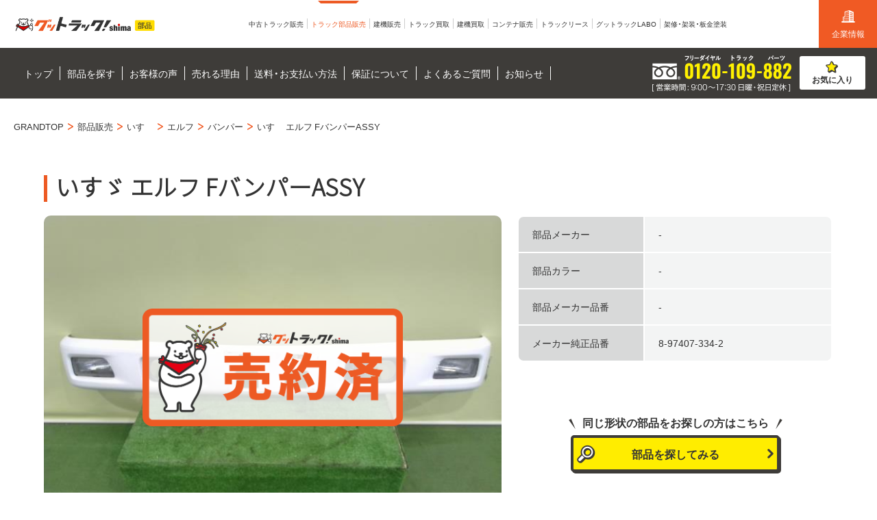

--- FILE ---
content_type: text/html; charset=UTF-8
request_url: https://shima-corp.com/parts/detail/000050179610100/
body_size: 35390
content:
<!DOCTYPE html>
<html lang="ja">
<head>
<!-- Google Tag Manager -->
<script>(function(w,d,s,l,i){w[l]=w[l]||[];w[l].push({'gtm.start':
new Date().getTime(),event:'gtm.js'});var f=d.getElementsByTagName(s)[0],
j=d.createElement(s),dl=l!='dataLayer'?'&l='+l:'';j.async=true;j.src=
'https://www.googletagmanager.com/gtm.js?id='+i+dl;f.parentNode.insertBefore(j,f);
})(window,document,'script','dataLayer','GTM-MW7KFZV');</script>
<!-- End Google Tag Manager -->
  <meta charset="UTF-8" />
  <meta name="viewport" content="width=device-width, initial-scale=1.0" />
  <meta http-equiv="X-UA-Compatible" content="IE=edge" />
  <meta name="format-detection" content="telephone=no" />
  <title>いすゞ エルフ FバンパーASSY （501796-1010-0）｜シマ商会</title>
  <meta name="description" content="" />
  <meta name="keywords" content="" />
  <!-- ogp -->
  <meta property="og:title" content="いすゞ エルフ FバンパーASSY （501796-1010-0）｜シマ商会" />
  <meta property="og:type" content="website" />
  <meta property="og:url" content="https://shima-corp.com/parts/detail/000050179610100/" />
  <meta property="og:image" content="https://shima-corp.com/app_img/used_part/285934/1/s/" />
  <meta property="og:description" content="" />
  <meta property="og:site_name" content="いすゞ エルフ FバンパーASSY （501796-1010-0）｜シマ商会" />
  <meta name="twitter:card" content="summary_large_image" />
  <!-- favicon -->
  <link href="https://shima-corp.com/common/img/header/favicon.ico" rel="shortcut icon" />
  <!-- canonical -->
  <link rel="canonical" href="https://shima-corp.com/parts/detail/000050179610100/" />
  <!-- font -->
  <link rel="stylesheet" href="https://cdn.jsdelivr.net/yakuhanjp/1.3.1/css/yakuhanjp.min.css">
  <link href="https://fonts.googleapis.com/css?family=Noto+Sans+JP:300|Oswald&display=swap" rel="stylesheet" />
  <!-- CSS -->
  <link rel="stylesheet" href="https://shima-corp.com/common/css/reset.css" />
  <link rel="stylesheet" href="https://shima-corp.com/common/css/base.css?var=20240105" />
  <link rel="stylesheet" href="https://shima-corp.com/common/css/header.css?var=20250519" />
  <link rel="stylesheet" href="https://shima-corp.com/common/css/footer.css?var=20250704" />
  <!-- JS -->
  <script src="https://code.jquery.com/jquery-3.3.1.js"></script>
  <script src="https://shima-corp.com/common/js/function.js?var=20250514"></script>
</head>
<!-- local -->
  <link rel="stylesheet" href="https://shima-corp.com/common/css/parts.css?var=20241007" />
  <link rel="stylesheet" href="https://shima-corp.com/common/css/parts_item.css?var=20240630" />
  <link rel="stylesheet" href="https://shima-corp.com/common/css/slick.css" />
  <link rel="stylesheet" href="https://shima-corp.com/common/css/slick-theme.css" />
  <script type="text/javascript" href="https://shima-corp.com/common/js/used_truck.js" />
  </script>
  <script type="text/javascript" href="https://shima-corp.com/common/js/slick.min.js" />
  </script>
  <script type="text/javascript" src="//cdn.jsdelivr.net/npm/slick-carousel@1.8.1/slick/slick.min.js"></script>
<script type="text/javascript" src="https://shima-corp.com/common/js/jquery.matchHeight.js"></script>
<script type="text/javascript" src="https://shima-corp.com/application_public/js/ReviewControl.js?var=20221129"></script>
<script type="text/javascript" src="https://shima-corp.com/application_public/js/ReviewBadgeRefresh.js"></script>
<script type="text/javascript">
    $(function() {
        reviewIniOnParts();
        reviewBadgeRefresh();
        $('.put_review').each(function() {
            if (review.hasCheck($(this).data('reviewid') + '')) {
                $(this).addClass('on');
            }
        });
        $('.put_review').click(function() {
            review.tgle($(this).data('reviewid') + '');
            reviewRegistedCheck(function() {
                reviewBadgeRefresh();
            });
            return false;
        });

        $('.put_review_button').click(function() {
            review.messageOnPut = 'お気に入りに追加しました';
            review.put($(this).data('reviewid') + '');
            review.messageOnPut = null;
            reviewRegistedCheck(function() {
                reviewBadgeRefresh();
            });
            return false;
        });

        function reviewRegistedCheck(callback) {
            var url = 'https://shima-corp.com/parts/list/check/';
            var data = {
                part_id_numbers: review.get()
            };
            $.ajax({
                url: url,
                type: 'POST',
                data: data,
                dataType: 'json',
                cache: false,
                success: function(json) {
                    if (json.result) {
                        if (json.hasClear) {
                            review.clear();
                            json.numbers.forEach(function(number) {
                                review.put(number);
                            });
                        }
                        callback();
                    }
                }
            });
        }
    });
</script><!-- / local -->
<body>
<!-- Google Tag Manager (noscript) -->
<noscript><iframe src="https://www.googletagmanager.com/ns.html?id=GTM-MW7KFZV"
height="0" width="0" style="display:none;visibility:hidden"></iframe></noscript>
<!-- End Google Tag Manager (noscript) -->
  <!-- IEスムーズスクロール機能無効（上にスクロールした際のヘッダー挙動がおかしくなるため） -->
<script>
if(navigator.userAgent.match(/MSIE 10/i) || navigator.userAgent.match(/Trident\/7\./) || navigator.userAgent.match(/Edge\/12\./)) {
  $('body').on("mousewheel", function () {
    event.preventDefault();
    var wd = event.wheelDelta;
    var csp = window.pageYOffset;
    window.scrollTo(0, csp - wd);
  });
}
</script>
<header id="header" class="">
  <div class="header_wrap">
    <div class="subnav_spbtn">
    </div>
    <div class="header_lft">
      <div class="header_logo">
        <a href="https://shima-corp.com/parts/"><img class="logo good_truck_logo" src="https://shima-corp.com/common/img/header/parts_logo.png" alt="株式会社シマ商会" /></a>
              </div>
    </div>
    <nav>
      <ul class="header_rig_nav">
        <li class="header_rig_nav_list">
          <a class="header_rig_nav_list_link trans" href="https://shima-corp.com/truck/">
            <span><img src="https://shima-corp.com/common/img/header/nav_link_img01.jpg" alt="中古トラック販売">中古トラック販売</span>
          </a>
        </li>
        <li class="header_rig_nav_list">
          <a class="header_rig_nav_list_link trans" href="https://shima-corp.com/parts/">
          <span><img src="https://shima-corp.com/common/img/header/nav_link_img02.jpg" alt="トラック部品販売">トラック部品販売</span></a>
        </li>
        <li class="header_rig_nav_list">
          <a class="header_rig_nav_list_link trans" href="https://shima-corp.com/kenki/">
            <span><img src="https://shima-corp.com/common/img/header/nav_link_img000.jpg" alt="建機販売">建機販売</span>
          </a>
        </li>
        <li class="header_rig_nav_list">
          <a class="header_rig_nav_list_link trans" href="https://shima-corp.com/truck-kaitori/">
          <span><img src="https://shima-corp.com/common/img/header/nav_link_img03.jpg" alt="トラック買取">トラック買取</span></a>
        </li>
        <li class="header_rig_nav_list">
          <a class="header_rig_nav_list_link trans" href="https://shima-corp.com/kenki-kaitori/">
          <span><img src="https://shima-corp.com/common/img/header/nav_link_img04.jpg" alt="建機買取">建機買取</span></a>
        </li>
        <li class="header_rig_nav_list">
          <a class="header_rig_nav_list_link trans" href="https://shima-corp.com/container/">
          <span><img src="https://shima-corp.com/common/img/header/nav_link_img05.jpg" alt="コンテナ販売">コンテナ販売</span></a>
        </li>
        <li class="header_rig_nav_list">
          <a class="header_rig_nav_list_link trans" href="https://shima-corp.com/lease/">
          <span><img src="https://shima-corp.com/common/img/header/nav_link_img06.jpg" alt="トラックリース">トラックリース</span></a>
        </li>
        <li class="header_rig_nav_list">
          <a class="header_rig_nav_list_link  trans" href="https://shima-corp.com/labo/">
            <span><img src="https://shima-corp.com/common/img/header/nav_link_img07.jpg" alt="グットラックLABO">グットラックLABO</span>
          </a>
        </li>
        <li class="header_rig_nav_list">
            <a class="header_rig_nav_list_link header_rig_nav_list_link_pclast trans" href="https://shima-corp.com/custom/">
              <span><img src="https://shima-corp.com/common/img/header/nav_link_img11.jpg" alt="架修・架装・板金塗装">架修・架装・板金塗装</span>
            </a>
          </li>
        <li class="header_rig_nav_list header_rig_nav_list_spno">
          <a class="header_rig_nav_list_link trans" href="https://shima-corp.com/">
            <span><img src="https://shima-corp.com/common/img/header/nav_link_img08.jpg" alt="企業情報">企業情報</span>
          </a>
        </li>
        <li class="header_rig_nav_list header_rig_nav_list_spno">
          <a class="header_rig_nav_list_link trans" href="https://shima-corp.com/recruit/">
            <span><img src="https://shima-corp.com/common/img/header/nav_link_img09.jpg" alt="採用情報">採用情報</span>
          </a>
        </li>
        <li class="header_rig_nav_list header_rig_nav_list_spno"></li>
       
      </ul>
    </nav>
    <div class="header_rig">
      <div class="header_rig_btn">
        <a href="https://shima-corp.com/" class="header_btn header_btn01 trans">
        <img src="https://shima-corp.com/common/img/header/ui01.png" alt="企業情報">
          企業情報
        </a>
      </div>
    </div>
    <div class="research spv">
      <a href="https://shima-corp.com/parts/list/">
        <img src="https://shima-corp.com/common/img/header/header_star02.png" alt="お気に入り" class="">
        <span class="research_num num_none review_badge"></span>
      </a>
    </div>
    <div class="spmenu"></div>
  </div>
</header>
<!-- /#header -->

<div id="page" class="in parts item">
  <div id="parts_nav">
  <ul class="container_nav_ul">
    <li>
      <a class="truck_nav_ul_link trans" href="https://shima-corp.com/parts/"><span>トップ</span></a>
    </li>
    <li>
      <a class="truck_nav_ul_link trans" href="https://shima-corp.com/parts/search/"><span>部品を探す</span></a>
    </li>
    <li>
      <a class="truck_nav_ul_link trans" href="https://shima-corp.com/parts/interview/"><span>お客様の声</span></a>
    </li>
    <li>
      <a class="truck_nav_ul_link trans" href="https://shima-corp.com/parts/great-value.php"><span>売れる理由</span></a>
    </li>
    <li>
      <a class="truck_nav_ul_link trans" href="https://shima-corp.com/parts/postage.php"><span>送料・お支払い方法</span></a>
    </li>
    <li>
      <a class="truck_nav_ul_link trans" href="https://shima-corp.com/parts/warranty.php"><span>保証について</span></a>
    </li>
    <li>
      <a class="truck_nav_ul_link trans" href="https://shima-corp.com/parts/faq.php"><span>よくあるご質問</span></a>
    </li>
    <li>
      <a class="truck_nav_ul_link trans" href="https://shima-corp.com/parts/news/"><span>お知らせ</span></a>
    </li>
  </ul>
  <div class="truck_nav_btn">
    <div class="contact_tel">
      <a class="trans oswald" href="tel:0120-109-882"><img src="https://shima-corp.com/common/img/parts/header_tel.png" alt="0120-109-882"></a>
    </div>
    <div class="f_btn">
      <a class="trans" href="https://shima-corp.com/parts/list/">お気に入り</a>
      <span class="f_btn_num num_none review_badge"></span>
    </div>
  </div>
</div>

  <script>
    // スクロール途中からナビ固定
    $(window).on("load", function() {
      $(function($) {
        var winW = $(window).width();
        var devW = 1200;
        if (winW >= devW) {
          // 追従させたい要素のクラス名を宣言
          var company_nav = $("#parts_nav");
          offset = company_nav.offset();
          $(window).scroll(function() {
            if ($(window).scrollTop() > offset.top) {
              // 追従させたい要素の位置までスクロールしたらクラス付与
              company_nav.addClass("fixed");
            } else {
              // それ以外はクラスを外す
              $('header').removeClass("fixed");
              company_nav.removeClass("fixed").removeClass("top70");
            }
          });
        }
      });
    });
  </script>
      <!-- パンくず -->
      <div class="breadcrumbs" itemscope itemtype="http://schema.org/BreadcrumbList">
        <ul>
          <li itemprop="itemListElement" itemscope itemtype="http://schema.org/ListItem">
            <a itemprop="item" href="https://shima-corp.com/">
              <span itemprop="name">GRANDTOP</span>
            </a>
            <meta itemprop="position" content="1" />
          </li>

          <li itemprop="itemListElement" itemscope itemtype="http://schema.org/ListItem">
            <a itemprop="item" href="https://shima-corp.com/parts/">
              <span itemprop="name">部品販売</span>
            </a>
            <meta itemprop="position" content="2" />
          </li>
          <li itemprop="itemListElement" itemscope itemtype="http://schema.org/ListItem">
            <a itemprop="item" href="https://shima-corp.com/parts/search/?truck_maker_id=1">
              <span itemprop="name">いすゞ</span>
            </a>
            <meta itemprop="position" content="3" />
          </li>
          <li itemprop="itemListElement" itemscope itemtype="http://schema.org/ListItem">
            <a itemprop="item" href="https://shima-corp.com/parts/search/?truck_maker_id=1&truck_id=40">
              <span itemprop="name">エルフ</span>
            </a>
            <meta itemprop="position" content="4" />
          </li>
          <li itemprop="itemListElement" itemscope itemtype="http://schema.org/ListItem">
            <a itemprop="item" href="https://shima-corp.com/parts/search/?easy_searches=bumper&truck_maker_id=1&truck_id=40">
              <span itemprop="name">バンパー</span>
            </a>
            <meta itemprop="position" content="5" />
          </li>
          <li itemprop="itemListElement" itemscope itemtype="http://schema.org/ListItem">
            <span itemprop="name">いすゞ エルフ FバンパーASSY</span>
            <meta itemprop="position" content="6" />
          </li>
        </ul>
      </div>
  <!-- コンテンツ -->
  <div class="truck_details">
    <div class="wrap">
      <div class="truck_nema_price fluffy">
        <div class="truck_car_name">
          <h1 class="name notojp">いすゞ エルフ FバンパーASSY</h1>
        </div>
      </div>
      <div class="truck_details_box fluffy truck_details_box_sold">
        <div class="left truck_details_box_sold_left">
          <div class="truckitem_pic">
            <ul id="slider">
                              <li class="item by_item">
                  <img src="https://shima-corp.com/app_img/used_part/285934/1/" alt="中古トラック部品">
                  <span class="by_item_link trans">
                    <img src="https://shima-corp.com/common/img/parts_item/goseiyaku.png" alt="">
                  </span>
                </li>
                          </ul>
          </div>
        </div>
        <div class="right">
          <div class="truck_car_contents">
            <table class="contetns_table">
              <tr>
                <th>部品メーカー</th>
                <td>-</td>
              </tr>
              <tr>
                <th>部品カラー</th>
                <td>-</td>
              </tr>
              <tr>
                <th>部品メーカー品番</th>
                <td>-</td>
              </tr>
              <tr>
                <th>メーカー純正品番</th>
                <td>8-97407-334-2</td>
              </tr>
            </table>
                          <div class="trank_search_btn">
                <p class="btn_text">同じ形状の部品をお探しの方はこちら</p>
                <a href="https://shima-corp.com/parts/search/?easy_searches=bumper" class="trans search_btn">部品を探してみる</a>
              </div>
            
          </div>
        </div>
      </div>
    </div>

    <!-- まだまだあるバナー -->
    <div class="wrap">
      <div class="zero_bnr_more">
        <div class="zero_top">
          <div class="zero_title">
            <img src="https://shima-corp.com/common/img/out_of_stock/title02.gif" alt="まだまだあるある" class="pcv">
            <img src="https://shima-corp.com/common/img/out_of_stock/title02_sp.png" alt="まだまだあるある" class="spv">
          </div>
          <div class="zero_text">
            <img src="https://shima-corp.com/common/img/out_of_stock/title_text01_3.png" alt="在庫が無くてもご相談ください" class="pcv">
            <img src="https://shima-corp.com/common/img/out_of_stock/title_text02_sp.png" alt="在庫が無くてもご相談ください" class="spv">
          </div>
        </div>
        <div class="zero_bottom">
          <a href="tel:0120109882" class="tel_are">
            <img src="https://shima-corp.com/common/img/out_of_stock/tel02.png" alt="0120-109-882" class="pcv">
            <img src="https://shima-corp.com/common/img/out_of_stock/tel02_sp.png" alt="0120-109-882" class="spv">
          </a>
          <a href="https://shima-corp.com/parts/inquiry/" class="contact_b trans">
            <img src="https://shima-corp.com/common/img/out_of_stock/btn01_3.png" alt="0120-109-882" class="pcv">
            <img src="https://shima-corp.com/common/img/out_of_stock/btn01_3_sp.png" alt="0120-109-882" class="spv">
          </a>
          <a href="https://line.me/R/ti/p/KKDLfa22zp" target="_blank" class="pcv trans line_b"><img src="https://shima-corp.com/common/img/out_of_stock/btn01_2.png" alt="" class="pcv"></a>
          <a href="https://line.me/R/oaMessage/@ceo5437t/?%5BLINE%E3%81%8A%E5%95%8F%E3%81%84%E5%90%88%E3%82%8F%E3%81%9B%E3%82%88%E3%82%8A%E9%80%81%E4%BF%A1%5D%E9%83%A8%E5%93%81%E7%AE%A1%E7%90%86%E7%95%AA%E5%8F%B7501796-1010-0" target="_blank" class="spv trans line_b"><img src="https://shima-corp.com/common/img/out_of_stock/btn01_2_sp.png" alt="" class="spv"></a>
        </div>
      </div>
    </div>

    <section class="sec04">
      <div class="wrap">
        <div id="page_link" class="parts_sec_title fluffy">
          <h2 class="title notojp">関連商品</span></h2>
        </div>
        <div class="truck_search_list">
          <ul class="truck_list fluffy">
              <li>
          <div class="truck_lease ">
        <img src="https://shima-corp.com/common/img/parts/sec02_used.png" alt="中古">
      </div>
    
    <div class="favorite put_review" data-reviewid="000050207310100"></div>
    <a class="trans" href="https://shima-corp.com/parts/detail/000050207310100/">
      <div class="truck_pic">
                <div class="item_background lazyloaded" data-bg="https://shima-corp.com/app_img/used_part/623873/1/s/" style="background-image: url(&quot;https://shima-corp.com/app_img/used_part/623873/1/s/&quot;);"></div>
      </div>
      <div class="truck_content">
        <div class="flex_box">
          <div class="contact_number">
            <p class="number">お問い合わせ番号：<br>502073-1010-0</p>
          </div>
        </div>
        <div class="truck_name_box">
          <div class="truck_name">
            <p class="name">いすゞ エルフ FバンパーASSY</p>
            <p class="model">BKG-NJR85A</p>
          </div>
        </div>
        <div class="truck_price">
                      <p class="price"><span class="oswald">1.2</span>万円（税込）</p>
                  </div>
        <div class="truck_details">
          <table class="frame">
            <tbody>
              <tr>
                <th>年式：</th>
                <td>2009年</td>
              </tr>
              <tr>
                <th>走行距離：</th>
                <td>17.4万㎞</td>
              </tr>
              <tr>
                <th>保証期間：</th>
                <td>その他</td>
              </tr>
              <tr>
                <th>エンジン型式:</th>
                <td>4JJ1T</td>
              </tr>
              <tr>
                <th>認定型式：</th>
                <td>BKG-NJR85A</td>
              </tr>
            </tbody>
          </table>
        </div>
        <div class="more_link">
          詳しく見る
        </div>
      </div>
    </a>
  </li>
  <li>
          <div class="truck_lease ">
        <img src="https://shima-corp.com/common/img/parts/sec02_used.png" alt="中古">
      </div>
    
    <div class="favorite put_review" data-reviewid="000050207910100"></div>
    <a class="trans" href="https://shima-corp.com/parts/detail/000050207910100/">
      <div class="truck_pic">
                <div class="item_background lazyloaded" data-bg="https://shima-corp.com/app_img/used_part/628215/1/s/" style="background-image: url(&quot;https://shima-corp.com/app_img/used_part/628215/1/s/&quot;);"></div>
      </div>
      <div class="truck_content">
        <div class="flex_box">
          <div class="contact_number">
            <p class="number">お問い合わせ番号：<br>502079-1010-0</p>
          </div>
        </div>
        <div class="truck_name_box">
          <div class="truck_name">
            <p class="name">いすゞ エルフ FバンパーASSY</p>
            <p class="model">KK-NKR71E</p>
          </div>
        </div>
        <div class="truck_price">
                      <p class="price"><span class="oswald">1.5</span>万円（税込）</p>
                  </div>
        <div class="truck_details">
          <table class="frame">
            <tbody>
              <tr>
                <th>年式：</th>
                <td>1999年</td>
              </tr>
              <tr>
                <th>走行距離：</th>
                <td>11.7万㎞</td>
              </tr>
              <tr>
                <th>保証期間：</th>
                <td>その他</td>
              </tr>
              <tr>
                <th>エンジン型式:</th>
                <td>4HG1</td>
              </tr>
              <tr>
                <th>認定型式：</th>
                <td>KK-NKR71E</td>
              </tr>
            </tbody>
          </table>
        </div>
        <div class="more_link">
          詳しく見る
        </div>
      </div>
    </a>
  </li>
  <li>
          <div class="truck_lease ">
        <img src="https://shima-corp.com/common/img/parts/sec02_used.png" alt="中古">
      </div>
    
    <div class="favorite put_review" data-reviewid="000050206710100"></div>
    <a class="trans" href="https://shima-corp.com/parts/detail/000050206710100/">
      <div class="truck_pic">
                <div class="item_background lazyloaded" data-bg="https://shima-corp.com/app_img/used_part/623858/1/s/" style="background-image: url(&quot;https://shima-corp.com/app_img/used_part/623858/1/s/&quot;);"></div>
      </div>
      <div class="truck_content">
        <div class="flex_box">
          <div class="contact_number">
            <p class="number">お問い合わせ番号：<br>502067-1010-0</p>
          </div>
        </div>
        <div class="truck_name_box">
          <div class="truck_name">
            <p class="name">いすゞ エルフ FバンパーASSY</p>
            <p class="model">KC-NKR71EA</p>
          </div>
        </div>
        <div class="truck_price">
                      <p class="price"><span class="oswald">1.5</span>万円（税込）</p>
                  </div>
        <div class="truck_details">
          <table class="frame">
            <tbody>
              <tr>
                <th>年式：</th>
                <td>1995年</td>
              </tr>
              <tr>
                <th>走行距離：</th>
                <td>10万㎞</td>
              </tr>
              <tr>
                <th>保証期間：</th>
                <td>その他</td>
              </tr>
              <tr>
                <th>エンジン型式:</th>
                <td>4HG1</td>
              </tr>
              <tr>
                <th>認定型式：</th>
                <td>KC-NKR71EA</td>
              </tr>
            </tbody>
          </table>
        </div>
        <div class="more_link">
          詳しく見る
        </div>
      </div>
    </a>
  </li>
  <li>
          <div class="truck_lease ">
        <img src="https://shima-corp.com/common/img/parts/sec02_used.png" alt="中古">
      </div>
    
    <div class="favorite put_review" data-reviewid="000050207410100"></div>
    <a class="trans" href="https://shima-corp.com/parts/detail/000050207410100/">
      <div class="truck_pic">
                <div class="item_background lazyloaded" data-bg="https://shima-corp.com/app_img/used_part/623885/1/s/" style="background-image: url(&quot;https://shima-corp.com/app_img/used_part/623885/1/s/&quot;);"></div>
      </div>
      <div class="truck_content">
        <div class="flex_box">
          <div class="contact_number">
            <p class="number">お問い合わせ番号：<br>502074-1010-0</p>
          </div>
        </div>
        <div class="truck_name_box">
          <div class="truck_name">
            <p class="name">いすゞ エルフ FバンパーASSY</p>
            <p class="model">BKG-NHS85AN</p>
          </div>
        </div>
        <div class="truck_price">
                      <p class="price"><span class="oswald">1.2</span>万円（税込）</p>
                  </div>
        <div class="truck_details">
          <table class="frame">
            <tbody>
              <tr>
                <th>年式：</th>
                <td>2010年</td>
              </tr>
              <tr>
                <th>走行距離：</th>
                <td>16.2万㎞</td>
              </tr>
              <tr>
                <th>保証期間：</th>
                <td>その他</td>
              </tr>
              <tr>
                <th>エンジン型式:</th>
                <td>4JJ1T</td>
              </tr>
              <tr>
                <th>認定型式：</th>
                <td>BKG-NHS85AN</td>
              </tr>
            </tbody>
          </table>
        </div>
        <div class="more_link">
          詳しく見る
        </div>
      </div>
    </a>
  </li>
          </ul>
          <div class="last_button fluffy">
            <a href="https://shima-corp.com/parts/search/" class="btn trans">商品一覧</a>
          </div>
        </div>
      </div>
    </section>

    <div class="bnr_archives">
      <a href="https://shima-corp.com/parts/search/" class="elm">
        <img src="https://shima-corp.com/common/img/parts/product_bnr_new230515_sp.png" alt="まだまだあるある" class="pcv">
        <img src="https://shima-corp.com/common/img/parts/product_bnr_new230515.png" alt="まだまだあるある" class="spv">
      </a>
    </div>

  </div>
  <footer id="footer">
  <div class="footer_bottom_area">
    <div class="footer_bottom_item02">
      <div class="footer_bottom_item02_logo"> <img src="https://shima-corp.com/common/img/header/logo.png"
          alt="株式会社 シマ商会" /> <span>株式会社 シマ商会</span> </div>
      <div class="footer_bottom_item_address_content">
        <div class="footer_bottom_item_address_item">
          <p class="footer_bottom_item02_name">仙台本社</p>
          <p class="footer_bottom_item02_address"> 〒980-0811<br />
            宮城県仙台市青葉区一番町1丁目1-31 <br>山口ビル8階808<span><a href="https://shima-corp.com/company/outline/access.php"
                class="map trans"> <img src="https://shima-corp.com/common/img/footer/map.png" alt="MAP" />
              </a></span></p>
          <div class="footer_bottom_item02_tel"> <a href="tel:0244-22-1554" class="oswald"> <span><img
                  src="https://shima-corp.com/common/img/footer/ui09.png" alt="telアイコン" /></span>022-748-4435
            </a> </div>
          <div class="footer_bottom_item02_time">
            <p>営業時間：9:00~18:00<br class="pcv">（土日祝、年末年始除く）</p>
          </div>
        </div>
        <div class="footer_bottom_item_address_item">
          <p class="footer_bottom_item02_name">福島本社</p>
          <p class="footer_bottom_item02_address"> 〒975-0042<br />
            福島県南相馬市<br>原町区雫字権現下73-2<span><a href="https://shima-corp.com/company/outline/access.php"
                class="map trans"> <img src="https://shima-corp.com/common/img/footer/map.png" alt="MAP" />
              </a></span></p>
          <div class="footer_bottom_item02_tel"> <a href="tel:0244-22-1554" class="oswald"> <span><img
                  src="https://shima-corp.com/common/img/footer/ui09.png" alt="telアイコン" /></span>0244-22-1554
            </a> </div>
          <div class="footer_bottom_item02_time">
            <p>営業時間：9:00~18:00<br class="pcv">（土日祝、年末年始除く）</p>
          </div>
        </div>
      </div>
      <div class="footer_bottom_item02_antique"> <a
          href="https://shima-corp.com/company/outline/license.php">古物営業法に基づく表示</a> </div>
    </div>
    <div class="foot_nav">
      <h3>サービス案内</h3>
      <div class="box01">
        <ul class="footer_bottom_item footer_bottom_item_last">
          <li><a class="arrow trans" href="https://shima-corp.com/truck/">中古トラック販売</a></li>
          <li><a class="arrow trans" href="https://shima-corp.com/parts/">トラック部品販売</a></li>
          <li><a class="arrow trans" href="https://shima-corp.com/truck-kaitori/">トラック買取</a></li>
          <li><a class="arrow trans" href="https://shima-corp.com/kenki/">建機販売</a></li>
          <li><a class="arrow trans" href="https://goodtruck.jp/" target="_blank">トラック輸出</a></li>
        </ul>
        <ul class="footer_bottom_item footer_bottom_item_last">
          <li><a class="arrow trans" href="https://shima-corp.com/kenki-kaitori/">建機買取</a></li>
          <li><a class="arrow trans" href="https://shima-corp.com/container/">コンテナ販売</a></li>
          <li><a class="arrow trans" href="https://shima-corp.com/lease/">トラックリース</a></li>
          <li><a class="arrow trans" href="https://shima-corp.com/custom/">架修・架装・板金塗装</a></li>
          <li><a class="arrow trans" href="https://shima-corp.com/labo/">グットラックLABO</a></li>
        </ul>
        <ul class="footer_bottom_item footer_bottom_item_last">
          <li><a class="arrow trans" href="https://shima-corp.com/company/contact/">総合お問い合わせ</a></li>
          <li><a class="arrow trans" href="https://shima-corp.com/company/news/">お知らせ</a></li>
          <li><a class="arrow trans" href="https://shima-corp.com/company/tos/">サイト利用規約</a></li>
          <li><a class="arrow trans" href="https://shima-corp.com/company/privacy/">プライバシーポリシー</a></li>
          <li><a class="arrow trans" href="https://shima-corp.com/company/specific/">特定商取引法に基づく表示</a></li>
        </ul>
      </div>
      <ul class="footer_bottom_item footer_bottom_item03 footer_bottom_item_last">
        <li><a class="arrow trans" href="https://shima-corp.com/">コーポレートサイト</a></li>
        <li><a class="arrow trans" href="https://shima-corp.com/recruit/">採用サイト</a></li>
        <li><a class="arrow trans" href="https://shima-corp.com/company/service/factory-2/">リサイクル工場</a></li>
        <li><a class="arrow trans" href="https://shima-corp.com/company/outline/sdgs.php">SDGsに関する取り組み</a>
        </li>
        <li><a class="arrow trans" href="https://shima-corp.com/sitemap.php">サイトマップ</a></li>
      </ul>
    </div>
  </div>
  <div class="footer_copyright"> <a class="ui10 trans" href="#"><img
        src="https://shima-corp.com/common/img/footer/ui10.png" alt="TOP" /></a>
    <div class="footer_copyright_wrap">
      <div class="copyright"> <small>Copyright © Shima Company Ltd. All rights reserved.</small> </div>
      <div class="sns">
        <a class="ui08 trans" href="https://www.instagram.com/good.truck_shima/" target="_blank">
          <img src="https://shima-corp.com/common/img/footer/insta_icon.png" alt="インスタ" />
        </a>
      </div>
    </div>
  </div>
</footer>
<!-- 要素出現スクリプト -->
<script src="https://cdnjs.cloudflare.com/ajax/libs/scrollReveal.js/4.0.5/scrollreveal.min.js"></script>
<script>
  $(window).bind("load", function () {
    // URLにhogehogeが含まれていたら実行
    if (document.URL.match("/company/")) {
      window.sr = ScrollReveal({
        reset: false,
        mobile: true
      });
      sr.reveal(".fluffy", {
        origin: "bottom",
        distance: "50%",
        duration: 1500
      });
    } else if (document.URL.match("/recruit/")) {
      window.sr = ScrollReveal({
        reset: false,
        mobile: true
      });
      sr.reveal(".fluffy", {
        origin: "bottom",
        distance: "50%",
        duration: 1500
      });
    }
  });
</script><ul id="footer_cv" class="parts">
  <li class="list f_list">
    <a href="https://shima-corp.com/parts/search/">
      <span class="pcv">部品検索</span>
    </a>
  </li>
  <li class="list tel">
    <a href="tel:0120-109-882">
      <img src="https://shima-corp.com/common/img/truck/footer_tel_icon.png" alt="無料" class="">
      <span class="">電話する</span>
    </a>
  </li>
  <li class="contact">
    <a href="javascript:order_form.submit()">
      <img src="https://shima-corp.com/common/img/truck/truck_contact.png" alt="お問い合わせ" class="">
      <span class="">お問い合わせ</span>
    </a>
  </li>
</ul></body>

</html>

--- FILE ---
content_type: text/css
request_url: https://shima-corp.com/common/css/header.css?var=20250519
body_size: 53036
content:
@charset "UTF-8";
header.fixed {
  position: fixed;
  top: 0;
  left: 0;
  width: 100%;
  z-index: 100;
  background-color: #fff;
}

header .header_wrap {
  display: -webkit-box;
  display: -ms-flexbox;
  display: flex;
  -webkit-box-orient: horizontal;
  -webkit-box-direction: normal;
      -ms-flex-flow: row nowrap;
          flex-flow: row nowrap;
  -webkit-box-pack: justify;
      -ms-flex-pack: justify;
          justify-content: space-between;
  -webkit-box-align: center;
      -ms-flex-align: center;
          align-items: center;
  padding: 0px 0 0px 20px;
}
header .subnav_spbtn {
  display: none;
}
header .header_logo {
  display: -webkit-box;
  display: -ms-flexbox;
  display: flex;
  -webkit-box-align: end;
      -ms-flex-align: end;
          align-items: flex-end;
}
header .header_logo span {
  font-size: 12px;
  padding-bottom: 3px;
}
header .logo {
  max-width: 100px;
  width: 100%;
  margin-right: 15px;
}
header .parts_logo {
  max-width: 250px;
  width: 100%;
  margin-right: 0px;
}
header .container_logo {
  max-width: 250px;
  width: 100%;
  margin-right: 0px;
}
header .logo.good_truck_logo {
  max-width: 250px;
  width: 100%;
  margin-right: 0px;
}
header .header_rig {
  display: -webkit-box;
  display: -ms-flexbox;
  display: flex;
  -webkit-box-align: center;
      -ms-flex-align: center;
          align-items: center;
}
header .header_rig_nav {
  display: -webkit-box;
  display: -ms-flexbox;
  display: flex;
  -webkit-box-orient: horizontal;
  -webkit-box-direction: normal;
      -ms-flex-flow: row wrap;
          flex-flow: row wrap;
  -webkit-box-align: center;
      -ms-flex-align: center;
          align-items: center;
}
header .header_rig_nav_list {
  overflow: hidden;
}
header .header_rig_nav_list:first-child .header_rig_nav_list_link span {
  padding-left: 0;
}
header .header_rig_nav_list .header_rig_nav_list_link_pclast span {
  border-right: none;
  padding-right: 0;
}
header .header_rig_nav_list_link {
  display: block;
  font-size: 14px;
}
header .header_rig_nav_list_link span {
  border-right: 1px solid #ccc;
  padding: 0 16px;
}
header .header_rig_nav_list_spno {
  display: none;
}
header .header_rig_nav_list img {
  display: none;
}
header .header_rig_btn {
  display: -webkit-box;
  display: -ms-flexbox;
  display: flex;
}
header .header_btn {
  width: 100px;
  height: 70px;
  color: #fff;
  font-size: 14px;
  display: -webkit-box;
  display: -ms-flexbox;
  display: flex;
  -webkit-box-orient: vertical;
  -webkit-box-direction: normal;
      -ms-flex-direction: column;
          flex-direction: column;
  -webkit-box-pack: center;
      -ms-flex-pack: center;
          justify-content: center;
  text-align: center;
  font-size: 12px;
}
header .header_btn img {
  margin: 0 auto;
  margin-bottom: 10px;
}
header .header_btn01 {
  background-color: #f05a24;
}
header .header_btn01 img {
  max-width: 20px;
  width: 100%;
}
header .header_btn02 {
  background-color: #ff980e;
}
header .header_btn02 img {
  max-width: 15px;
  width: 100%;
}
header .header_btn03 {
  background-color: #e83828;
}
header .header_btn03 img {
  max-width: 27px;
  width: 100%;
}
header .spmenu {
  display: none;
}

@media (min-width: 1200px) {
  header .header_rig_nav_list_link {
    padding: 15px 0;
  }
  header .header_rig_nav_list {
    overflow: visible;
  }
  header .header_rig_nav_list span.now {
    position: relative;
    color: #ed5a24;
  }
  header .header_rig_nav_list span.now:before {
    content: "";
    position: absolute;
    top: -25px;
    right: 0;
    left: 0;
    -webkit-box-sizing: border-box;
            box-sizing: border-box;
    border-top: 4px solid #ed5a24;
    border-left: 4px solid transparent;
    border-right: 4px solid transparent;
    width: calc(100% - 30px);
    margin: auto;
  }
  header .header_rig_nav_list:first-child span.now::before {
    width: calc(100% - 15px);
    margin: 0;
    margin-left: 1px;
  }
}
#company_nav.company_nav_underlayer {
  background-color: #ededed;
  position: absolute;
  top: 70px;
}
#company_nav.company_nav_underlayer .company_nav_ul_link {
  color: #333;
}
#company_nav.company_nav_underlayer .company_nav_ul_link span {
  border-right: 1px solid #333;
}
#company_nav.company_nav_underlayer .company_nav_ul li:last-child .company_nav_ul_link span {
  border-right: none;
}
#company_nav.company_nav_underlayer .company_nav_drawer {
  background: #ededed;
}
#company_nav.company_nav_underlayer .company_nav_drawer li a {
  color: #fff;
}
#company_nav.company_nav_underlayer .company_nav_drawer li a {
  color: #333;
}

#company_nav {
  width: 100%;
  position: relative;
  z-index: 100;
  background-color: #727171;
  -webkit-transition: all 0.3s ease 0s;
  transition: all 0.3s ease 0s;
}
#company_nav .company_nav_ul {
  max-width: 1200px;
  width: 95%;
  margin: auto;
  display: -webkit-box;
  display: -ms-flexbox;
  display: flex;
  -webkit-box-pack: center;
      -ms-flex-pack: center;
          justify-content: center;
}
#company_nav .company_nav_ul li {
  overflow: hidden;
  padding: 15px 0;
}
#company_nav .company_nav_ul_link {
  display: block;
  color: #fff;
  font-size: 14px;
}
#company_nav .company_nav_ul li:first-child .company_nav_ul_link span {
  padding-left: 0;
}
#company_nav .company_nav_ul li:last-child .company_nav_ul_link span {
  padding-right: 0;
}
#company_nav .company_nav_ul_link span {
  display: inline-block;
  padding: 0 20px;
  border-right: 1px solid #fff;
}
#company_nav .company_nav_ul li:last-child .company_nav_ul_link span {
  border-right: none;
}
#company_nav .company_nav_tuizyu {
  position: absolute;
  top: 10px;
  right: 50px;
  max-width: 250px;
  width: 100%;
}
#company_nav .company_nav_ul .company_nav_drawer_li {
  position: relative;
  overflow: unset;
}
#company_nav .company_nav_drawer {
  display: none;
  position: absolute;
  top: 44px;
  left: 0;
  background: #727171;
  z-index: 10;
  width: 190px;
}
#company_nav .company_nav_drawer li a {
  font-size: 14px;
  color: #fff;
}
#company_nav .company_nav_drawer li a:hover {
  text-decoration: underline;
}
#company_nav .company_nav_drawer li {
  padding: 10px;
}
#company_nav .company_nav_drawer li:last-child {
  margin-bottom: 0;
}
#company_nav .company_nav_drawer_wrap {
  padding: 10px 20px 20px;
}
#company_nav .company_nav_drawer_li:hover .company_nav_drawer {
  display: block;
}

#company_lnav.fixed {
  position: fixed;
  top: 0;
  left: 0;
  width: 100%;
  -webkit-transition: all 0.3s ease 0s;
  transition: all 0.3s ease 0s;
}

#company_nav.top70 {
  top: 70px;
}

#container_nav {
  width: 100%;
  position: relative;
  z-index: 100;
  background-color: #f0272d;
  -webkit-transition: all 0.3s ease 0s;
  transition: all 0.3s ease 0s;
}
#container_nav .container_nav_ul {
  width: 100%;
  max-width: 790px;
  margin-left: 25px;
  display: -webkit-box;
  display: -ms-flexbox;
  display: flex;
  -ms-flex-wrap: wrap;
      flex-wrap: wrap;
  -webkit-box-pack: start;
      -ms-flex-pack: start;
          justify-content: flex-start;
  padding-right: 40px;
  padding: 27px 0;
}
#container_nav .container_nav_ul li {
  overflow: hidden;
}
#container_nav .container_nav_ul li:nth-child(n+9) {
  margin-bottom: 0;
}
#container_nav .container_nav_ul .container_nav_drawer_li {
  position: relative;
  overflow: unset;
}
#container_nav .container_nav_drawer_li:hover .container_nav_drawer {
  display: block;
}
#container_nav .container_nav_ul_link {
  display: block;
  color: #fff;
  font-size: 14px;
}
#container_nav .container_nav_ul li:first-child .container_nav_ul_link span {
  padding-left: 0;
}
#container_nav .container_nav_ul li:last-child .container_nav_ul_link span {
  padding-right: 0;
}
#container_nav .container_nav_ul_link span {
  display: inline-block;
  padding: 0 15px;
  border-right: 1px solid #fff;
}
#container_nav .container_nav_ul li:last-child .container_nav_ul_link span {
  border-right: none;
}
#container_nav .container_nav_tuizyu {
  position: absolute;
  top: 10px;
  right: 50px;
  max-width: 250px;
  width: 100%;
}
#container_nav .container_nav_drawer {
  display: none;
  position: absolute;
  top: 17px;
  left: 0;
  background: #f0272d;
  z-index: 10;
  width: 160px;
}
#container_nav .container_nav_ul .hover-text {
  padding: 10px 0;
  margin-bottom: 0;
}
#container_nav .container_nav_ul .hover-text a {
  font-size: 14px;
  color: #fff;
}
#container_nav .container_nav_ul .hover-text a:hover {
  text-decoration: underline;
}
#container_nav .container_nav_drawer_wrap {
  padding: 10px 0px 10px 20px;
}
#container_nav .container_nav_ul_link_pc-none {
  display: none;
}
#container_nav .truck_nav_btn {
  display: -webkit-box;
  display: -ms-flexbox;
  display: flex;
  -webkit-box-align: center;
      -ms-flex-align: center;
          align-items: center;
  position: absolute;
  right: 10px;
  top: 50%;
  -webkit-transform: translateY(-50%);
          transform: translateY(-50%);
}
#container_nav .truck_nav_btn .contact_tel {
  margin-right: 10px;
}
#container_nav .truck_nav_btn .contact_tel a {
  display: block;
  max-width: 219px;
  width: 100%;
}
#container_nav .truck_nav_btn .f_btn {
  margin-right: 5px;
}
#container_nav .truck_nav_btn .f_btn a {
  background: #fff url(../img/truck/nav_favorite.png);
  background-repeat: no-repeat;
  background-size: 18px 18px;
  background-position: center 25%;
  border: 1.5px solid #3e3c39;
  width: 100px;
  -webkit-box-shadow: 2px 2px #3e3c39;
          box-shadow: 2px 2px #3e3c39;
  padding: 0;
  font-weight: 600;
  font-size: 12px;
  border-radius: 5px;
  -webkit-box-sizing: border-box;
          box-sizing: border-box;
  padding-bottom: 10px;
  text-align: center;
  display: -webkit-box;
  display: -ms-flexbox;
  display: flex;
  height: 53px;
  -webkit-box-pack: center;
      -ms-flex-pack: center;
          justify-content: center;
  -webkit-box-align: end;
      -ms-flex-align: end;
          align-items: flex-end;
}
#container_nav .truck_nav_btn .contact_btn a {
  background: #ffed00 url(../img/truck/truck_contact.png);
  background-repeat: no-repeat;
  background-size: 14px 14px;
  background-position: center 25%;
  border: 1.5px solid #3e3c39;
  -webkit-box-shadow: 2px 2px #3e3c39;
          box-shadow: 2px 2px #3e3c39;
  text-align: center;
  font-weight: 600;
  font-size: 12px;
  border-radius: 5px;
  -webkit-box-sizing: border-box;
          box-sizing: border-box;
  padding: 0;
  padding-bottom: 10px;
  text-align: center;
  display: -webkit-box;
  display: -ms-flexbox;
  display: flex;
  height: 53px;
  -webkit-box-pack: center;
      -ms-flex-pack: center;
          justify-content: center;
  -webkit-box-align: end;
      -ms-flex-align: end;
          align-items: flex-end;
  width: 100px;
}

#container_nav.fixed {
  position: fixed;
  top: 0;
  left: 0;
  width: 100%;
  -webkit-transition: all 0.3s ease 0s;
  transition: all 0.3s ease 0s;
}

#container_nav.top70 {
  top: 70px;
}

#recruit_nav {
  width: 100%;
  z-index: 100;
  background-color: #f3f4f4;
  -webkit-transition: all 0.3s ease 0s;
  transition: all 0.3s ease 0s;
  padding: 30.5px 0;
}
#recruit_nav .recruit_nav_ul {
  margin: auto;
  width: 95%;
  display: -webkit-box;
  display: -ms-flexbox;
  display: flex;
  -webkit-box-pack: center;
      -ms-flex-pack: center;
          justify-content: center;
  padding-right: 40px;
  margin-left: 50px;
}
#recruit_nav .recruit_nav_ul li {
  overflow: hidden;
}
#recruit_nav .recruit_nav_ul_link {
  display: block;
  color: #fff;
  font-size: 14px;
}
#recruit_nav .recruit_nav_ul li:first-child .recruit_nav_ul_link span {
  padding-left: 0;
}
#recruit_nav .recruit_nav_ul li:last-child .recruit_nav_ul_link span {
  padding-right: 0;
}
#recruit_nav .recruit_nav_ul_link span {
  display: inline-block;
  padding: 0 20px;
  border-right: 1px solid #231815;
  color: #231815;
}
#recruit_nav .recruit_nav_ul li:last-child .recruit_nav_ul_link span {
  border-right: none;
}
#recruit_nav .recruit_nav_bnr {
  position: fixed;
  top: 0;
  bottom: 0;
  right: 0;
  margin: auto;
  z-index: 1000;
  width: 140px;
  height: 150px;
}
#recruit_nav .recruit_nav_bnr a {
  max-width: 140px;
  width: 100%;
  display: block;
}
#recruit_nav .recruit_nav_bnr a:first-child {
  margin-bottom: 5px;
}
#recruit_nav .recruit_nav_bnr a img {
  border-radius: 10px 0 0 10px;
}
#recruit_nav.fixed {
  position: fixed;
  top: 0;
  left: 0;
  width: 100%;
  -webkit-transition: all 0.3s ease 0s;
  transition: all 0.3s ease 0s;
}

#recruit_nav.top70 {
  top: 70px;
}

#parts_nav {
  background: #3e3c39;
  width: 100%;
  position: relative;
  padding: 0;
}
#parts_nav.fixed {
  position: fixed;
  top: 0;
  z-index: 20;
  -webkit-transition: all 0.3s ease 0s;
  transition: all 0.3s ease 0s;
}
#parts_nav.top70 {
  top: 70px;
}
#parts_nav .container_nav_ul {
  max-width: 905px;
  margin-left: 25px;
  display: -webkit-box;
  display: -ms-flexbox;
  display: flex;
  -ms-flex-wrap: wrap;
      flex-wrap: wrap;
}
#parts_nav .container_nav_ul li {
  font-size: 16px;
}
#parts_nav .container_nav_ul li a {
  color: #fff;
  display: block;
  text-align: center;
  font-size: 14px;
}
#parts_nav .container_nav_ul li a span {
  padding-right: 10px;
  padding-left: 10px;
  border-right: 1px solid #fff;
}
#parts_nav .container_nav_ul li:last-child a {
  border-right: none;
  padding-right: 0;
}
#parts_nav .truck_nav_btn {
  display: -webkit-box;
  display: -ms-flexbox;
  display: flex;
  position: absolute;
  right: 10px;
  top: 50%;
  -webkit-transform: translateY(-50%);
          transform: translateY(-50%);
}
#parts_nav .truck_nav_btn .contact_tel {
  margin-right: 10px;
}
#parts_nav .truck_nav_btn .contact_tel a {
  display: block;
  max-width: 203px;
  width: 100%;
}
#parts_nav .truck_nav_btn .f_btn {
  margin-right: 5px;
  position: relative;
}
#parts_nav .truck_nav_btn .f_btn a {
  padding: 0;
  padding-bottom: 10px;
  text-align: center;
  display: -webkit-box;
  display: -ms-flexbox;
  display: flex;
  height: 53px;
  -webkit-box-pack: center;
      -ms-flex-pack: center;
          justify-content: center;
  -webkit-box-align: end;
      -ms-flex-align: end;
          align-items: flex-end;
  background: #fff;
  background-image: url(../img/parts/nav_favorite.png);
  background-repeat: no-repeat;
  background-size: 18px 18px;
  background-position: center 25%;
  border: 1.5px solid #3e3c39;
  width: 100px;
  -webkit-box-shadow: 2px 2px #3e3c39;
          box-shadow: 2px 2px #3e3c39;
  padding: 10px 0;
  font-weight: 600;
  font-size: 12px;
  border-radius: 5px;
  -webkit-box-sizing: border-box;
          box-sizing: border-box;
}
#parts_nav .truck_nav_btn .f_btn .f_btn_num {
  position: absolute;
  background-color: #e5110d;
  top: -8px;
  right: -8px;
  width: 25px;
  height: 25px;
  border-radius: 50%;
  color: #fff;
  font-size: 12px;
  display: -webkit-box;
  display: -ms-flexbox;
  display: flex;
  -webkit-box-pack: center;
      -ms-flex-pack: center;
          justify-content: center;
  -webkit-box-align: center;
      -ms-flex-align: center;
          align-items: center;
}
#parts_nav .truck_nav_btn .f_btn .f_btn_num.num_none {
  display: none;
}
#parts_nav .truck_nav_btn .contact_btn a {
  background: #ffed00;
  background-image: url(../img/parts/truck_contact.png);
  background-repeat: no-repeat;
  background-size: 14px 14px;
  background-position: 5% center;
  border: 1.5px solid #3e3c39;
  -webkit-box-shadow: 2px 2px #3e3c39;
          box-shadow: 2px 2px #3e3c39;
  font-weight: 600;
  font-size: 12px;
  border-radius: 5px;
  -webkit-box-sizing: border-box;
          box-sizing: border-box;
  background-position: center 25%;
  padding: 0;
  padding-bottom: 10px;
  text-align: center;
  display: -webkit-box;
  display: -ms-flexbox;
  display: flex;
  height: 53px;
  -webkit-box-pack: center;
      -ms-flex-pack: center;
          justify-content: center;
  -webkit-box-align: end;
      -ms-flex-align: end;
          align-items: flex-end;
  width: 100px;
}

.jyuki #used_truck_nav .container_nav_ul li:nth-child(4)::after {
  content: none;
}
.jyuki #used_truck_nav .container_nav_ul li:last-child::after {
  content: none;
}

.truck.truck-purchase #used_truck_nav .container_nav_ul li:nth-child(4)::after {
  content: none;
}
.truck.truck-purchase #used_truck_nav .container_nav_ul li:last-child::after {
  content: none;
}

#used_truck_nav {
  background: #3e3c39;
  width: 100%;
  position: relative;
  padding: 0;
}
#used_truck_nav.fixed {
  position: fixed;
  top: 0;
  z-index: 20;
  -webkit-transition: all 0.3s ease 0s;
  transition: all 0.3s ease 0s;
}
#used_truck_nav.top70 {
  top: 70px;
}
#used_truck_nav .container_nav_ul {
  max-width: 1100px;
  margin-left: 25px;
  display: -webkit-box;
  display: -ms-flexbox;
  display: flex;
}
#used_truck_nav .container_nav_ul > li {
  padding: 30px 0;
}
#used_truck_nav .container_nav_ul li {
  font-size: 16px;
}
#used_truck_nav .container_nav_ul li a {
  color: #fff;
  display: block;
  text-align: center;
  padding: 0 15px;
  font-size: 14px;
  border-right: 1px solid #fff;
}
#used_truck_nav .container_nav_ul li:first-child a {
  padding-left: 0;
}
#used_truck_nav .container_nav_ul li:last-child {
  position: relative;
}
#used_truck_nav .container_nav_ul li:last-child a {
  border-right: none;
}
#used_truck_nav .container_nav_ul li:last-child::after {
  position: absolute;
  content: "";
  background-image: url(../img/truck/open_arrow02.png);
  background-repeat: no-repeat;
  background-size: 10px 6px;
  width: 10px;
  height: 6px;
  bottom: 14px;
  left: 50%;
  transform: translateX(-50%);
  -webkit-transform: translateX(-50%);
  -ms-transform: translateX(-50%);
}
#used_truck_nav .container_nav_ul li:nth-child(4) {
  position: relative;
}
#used_truck_nav .container_nav_ul li:nth-child(4)::after {
  position: absolute;
  content: "";
  background-image: url(../img/truck/open_arrow02.png);
  background-repeat: no-repeat;
  background-size: 10px 6px;
  width: 10px;
  height: 6px;
  bottom: 14px;
  left: 50%;
  transform: translateX(-50%);
  -webkit-transform: translateX(-50%);
  -ms-transform: translateX(-50%);
}
#used_truck_nav li#hover_menu02,
#used_truck_nav li#hover_menu03,
#used_truck_nav li#hover_menu04 {
  cursor: pointer;
}
#used_truck_nav li#hover_menu02::after,
#used_truck_nav li#hover_menu03::after,
#used_truck_nav li#hover_menu04::after {
  position: absolute;
  content: "";
  background-image: url(../img/truck/open_arrow02.png);
  background-repeat: no-repeat;
  background-size: 10px 6px;
  width: 10px;
  height: 6px;
  bottom: 14px;
  left: 50%;
  transform: translateX(-50%);
  -webkit-transform: translateX(-50%);
  -ms-transform: translateX(-50%);
}
#used_truck_nav #hover_menu01,
#used_truck_nav #hover_menu02,
#used_truck_nav #hover_menu03,
#used_truck_nav #hover_menu04 {
  position: relative;
}
#used_truck_nav .inner_link01,
#used_truck_nav .inner_link02,
#used_truck_nav .inner_link03,
#used_truck_nav .inner_link04 {
  position: absolute;
  top: 74px;
  z-index: 100;
  background-color: #fff;
  padding: 20px 10px 20px 20px;
  -webkit-box-shadow: 1px 1px 1px #000;
          box-shadow: 1px 1px 1px #000;
  display: none;
}
#used_truck_nav .inner_link01 li,
#used_truck_nav .inner_link02 li,
#used_truck_nav .inner_link03 li,
#used_truck_nav .inner_link04 li {
  margin-bottom: 10px;
}
#used_truck_nav .inner_link01 li a,
#used_truck_nav .inner_link02 li a,
#used_truck_nav .inner_link03 li a,
#used_truck_nav .inner_link04 li a {
  padding: 0;
  text-align: left;
  font-size: 14px;
  color: #3e3c39;
  display: block;
  position: relative;
}
#used_truck_nav .inner_link01 li a span,
#used_truck_nav .inner_link02 li a span,
#used_truck_nav .inner_link03 li a span,
#used_truck_nav .inner_link04 li a span {
  font-size: 14px;
  color: #3e3c39;
}
#used_truck_nav .inner_link01 li a::after,
#used_truck_nav .inner_link02 li a::after,
#used_truck_nav .inner_link03 li a::after,
#used_truck_nav .inner_link04 li a::after {
  content: "";
  display: inline-block;
  background-image: url(../img/truck/more_arrow.png);
  background-repeat: no-repeat;
  background-size: 6px 10px;
  width: 6px;
  height: 10px;
  margin-left: 5px;
}
#used_truck_nav .inner_link01 li:last-child,
#used_truck_nav .inner_link02 li:last-child,
#used_truck_nav .inner_link03 li:last-child,
#used_truck_nav .inner_link04 li:last-child {
  margin-bottom: 0;
}
#used_truck_nav .inner_link01 {
  left: -28px;
  width: 180px;
}
#used_truck_nav .inner_link01.active {
  opacity: 1;
  display: block;
}
#used_truck_nav .inner_link01 li a span {
  font-size: 12px;
}
#used_truck_nav .inner_link02 {
  left: -28px;
  width: 120px;
}
#used_truck_nav .inner_link02.active {
  opacity: 1;
  display: block;
}
#used_truck_nav .inner_link03 {
  left: 0;
  width: 130px;
}
#used_truck_nav .inner_link03.active {
  opacity: 1;
  display: block;
}
#used_truck_nav .inner_link04 {
  left: -28px;
  width: 150px;
}
#used_truck_nav .inner_link04.active {
  opacity: 1;
  display: block;
}
#used_truck_nav .truck_nav_btn {
  display: -webkit-box;
  display: -ms-flexbox;
  display: flex;
  position: absolute;
  right: 10px;
  top: 50%;
  -webkit-transform: translateY(-50%);
          transform: translateY(-50%);
}
#used_truck_nav .truck_nav_btn .f_btn {
  margin-right: 5px;
}
#used_truck_nav .truck_nav_btn .f_btn a {
  display: block;
  background: #fff;
  background-image: url(../img/truck/nav_favorite.png);
  background-repeat: no-repeat;
  background-size: 18px 18px;
  background-position: 5% center;
  border: 1.5px solid #3e3c39;
  width: 100px;
  -webkit-box-shadow: 2px 2px #3e3c39;
          box-shadow: 2px 2px #3e3c39;
  text-align: right;
  padding: 10px 0;
  padding-right: 10px;
  font-weight: 600;
  font-size: 12px;
  border-radius: 5px;
  -webkit-box-sizing: border-box;
          box-sizing: border-box;
}
#used_truck_nav .truck_nav_btn .f_btn .f_btn_num {
  position: absolute;
  background-color: #e5110d;
  top: -8px;
  right: -8px;
  width: 25px;
  height: 25px;
  border-radius: 50%;
  color: #fff;
  font-size: 12px;
  display: -webkit-box;
  display: -ms-flexbox;
  display: flex;
  -webkit-box-pack: center;
      -ms-flex-pack: center;
          justify-content: center;
  -webkit-box-align: center;
      -ms-flex-align: center;
          align-items: center;
}
#used_truck_nav .truck_nav_btn .f_btn .f_btn_num.num_none {
  display: none;
}
#used_truck_nav .truck_nav_btn .contact_tel {
  margin-right: 5px;
}
#used_truck_nav .truck_nav_btn .contact_tel a {
  display: block;
  max-width: 200px;
  width: 100%;
}
#used_truck_nav .truck_nav_btn .contact_btn a {
  display: block;
  background: #ffed00;
  background-image: url(../img/truck/truck_contact.png);
  background-repeat: no-repeat;
  background-size: 14px 14px;
  background-position: 5% center;
  border: 1.5px solid #3e3c39;
  width: 118px;
  -webkit-box-shadow: 2px 2px #3e3c39;
          box-shadow: 2px 2px #3e3c39;
  text-align: center;
  padding: 10px 0;
  padding-left: 9px;
  font-weight: 600;
  font-size: 12px;
  border-radius: 5px;
  -webkit-box-sizing: border-box;
          box-sizing: border-box;
}

#kenki_nav {
  background: #3e3c39;
  width: 100%;
  position: relative;
  padding: 0;
}
#kenki_nav.fixed {
  position: fixed;
  top: 0;
  z-index: 20;
  -webkit-transition: all 0.3s ease 0s;
  transition: all 0.3s ease 0s;
}
#kenki_nav.top70 {
  top: 70px;
}
#kenki_nav .container_nav_ul {
  max-width: 631px;
  margin-left: 25px;
  display: -webkit-box;
  display: -ms-flexbox;
  display: flex;
  -webkit-box-pack: justify;
      -ms-flex-pack: justify;
          justify-content: space-between;
  padding: 30px 0;
}
#kenki_nav .container_nav_ul li {
  font-size: 16px;
}
#kenki_nav .container_nav_ul li a {
  color: #fff;
  display: block;
  text-align: center;
  padding-right: 13px;
  border-right: 1px solid #fff;
  font-size: 14px;
}
#kenki_nav .container_nav_ul li:last-child a {
  border-right: none;
  padding-right: 0;
}
#kenki_nav .kenki_nav_btn {
  display: -webkit-box;
  display: -ms-flexbox;
  display: flex;
  -webkit-box-align: center;
      -ms-flex-align: center;
          align-items: center;
  position: absolute;
  right: 10px;
  top: 50%;
  -webkit-transform: translateY(-50%);
          transform: translateY(-50%);
}
#kenki_nav .kenki_nav_btn .f_btn {
  margin-right: 5px;
}
#kenki_nav .kenki_nav_btn .f_btn a {
  display: block;
  background: #fff;
  background-image: url(../img/truck/nav_favorite.png);
  background-repeat: no-repeat;
  background-size: 18px 18px;
  background-position: top 10px center;
  border: 1.5px solid #3e3c39;
  width: 100px;
  -webkit-box-shadow: 2px 2px #3e3c39;
          box-shadow: 2px 2px #3e3c39;
  text-align: center;
  padding: 30px 0 15px 0;
  font-weight: 600;
  font-size: 12px;
  border-radius: 5px;
  -webkit-box-sizing: border-box;
          box-sizing: border-box;
}
#kenki_nav .kenki_nav_btn .contact_tel {
  margin-right: 5px;
}
#kenki_nav .kenki_nav_btn .contact_tel a {
  display: block;
  max-width: 200px;
  width: 100%;
}
#kenki_nav .kenki_nav_btn .contact_tel p {
  font-size: 12px;
  color: #fff;
}
#kenki_nav .kenki_nav_btn .contact_btn a {
  display: block;
  background: #ffed00;
  background-image: url(../img/truck/truck_contact.png);
  background-repeat: no-repeat;
  background-size: 14px 14px;
  background-position: top 12px center;
  border: 1.5px solid #3e3c39;
  width: 100px;
  -webkit-box-shadow: 2px 2px #3e3c39;
          box-shadow: 2px 2px #3e3c39;
  text-align: center;
  padding: 30px 0 15px 0;
  font-weight: 600;
  font-size: 12px;
  border-radius: 5px;
  -webkit-box-sizing: border-box;
          box-sizing: border-box;
}

#lease_nav {
  background: #f3f4f4;
  background: #ea6061;
  width: 100%;
  position: relative;
  padding: 0;
}
#lease_nav.fixed {
  position: fixed;
  top: 0;
  z-index: 20;
  -webkit-transition: all 0.3s ease 0s;
  transition: all 0.3s ease 0s;
}
#lease_nav.top70 {
  top: 70px;
}
#lease_nav .container_nav_ul {
  max-width: 730px;
  margin-left: 25px;
  display: -webkit-box;
  display: -ms-flexbox;
  display: flex;
  -webkit-box-pack: justify;
      -ms-flex-pack: justify;
          justify-content: space-between;
  padding: 28px 0;
}
#lease_nav .container_nav_ul li {
  font-size: 16px;
}
#lease_nav .container_nav_ul li a {
  color: #fff;
  display: block;
  text-align: center;
  padding-right: 20px;
  border-right: 1px solid #000;
  border-right: 1px solid #fff;
  font-size: 14px;
}
#lease_nav .container_nav_ul li:last-child a {
  border-right: none;
  padding-right: 0;
}
#lease_nav .truck_nav_btn {
  display: -webkit-box;
  display: -ms-flexbox;
  display: flex;
  position: absolute;
  right: 10px;
  top: 50%;
  -webkit-transform: translateY(-50%);
          transform: translateY(-50%);
}
#lease_nav .truck_nav_btn .contact_tel {
  margin-right: 10px;
}
#lease_nav .truck_nav_btn .contact_tel a {
  display: block;
  width: 100%;
  max-width: 210px;
}
#lease_nav .truck_nav_btn .f_btn {
  margin-right: 5px;
  display: -webkit-box;
  display: -ms-flexbox;
  display: flex;
  -webkit-box-align: center;
      -ms-flex-align: center;
          align-items: center;
  -webkit-box-pack: center;
      -ms-flex-pack: center;
          justify-content: center;
}
#lease_nav .truck_nav_btn .f_btn a {
  display: block;
  background: #fff;
  background-image: url(../img/lease/f_btn.png);
  background-repeat: no-repeat;
  background-size: 19px 19px;
  background-position: center 25%;
  border: 1.5px solid #3e3c39;
  width: 100px;
  -webkit-box-shadow: 2px 2px #3e3c39;
          box-shadow: 2px 2px #3e3c39;
  text-align: right;
  padding: 19px 0 0;
  font-weight: 600;
  font-size: 12px;
  border-radius: 5px;
  -webkit-box-sizing: border-box;
          box-sizing: border-box;
  display: -webkit-box;
  display: -ms-flexbox;
  display: flex;
  -webkit-box-align: center;
      -ms-flex-align: center;
          align-items: center;
  -webkit-box-pack: center;
      -ms-flex-pack: center;
          justify-content: center;
  height: 53px;
}
#lease_nav .truck_nav_btn .f_btn .f_btn_num {
  position: absolute;
  background-color: #e5110d;
  top: -4px;
  right: -8px;
  width: 25px;
  height: 25px;
  border-radius: 50%;
  color: #fff;
  font-size: 12px;
  display: -webkit-box;
  display: -ms-flexbox;
  display: flex;
  -webkit-box-pack: center;
      -ms-flex-pack: center;
          justify-content: center;
  -webkit-box-align: center;
      -ms-flex-align: center;
          align-items: center;
}
#lease_nav .truck_nav_btn .f_btn .f_btn_num.num_none {
  display: none;
}
#lease_nav .truck_nav_btn .contact_btn {
  display: -webkit-box;
  display: -ms-flexbox;
  display: flex;
  -webkit-box-align: center;
      -ms-flex-align: center;
          align-items: center;
}
#lease_nav .truck_nav_btn .contact_btn a {
  display: block;
  background: #ffed00;
  background-image: url(../img/truck/truck_contact.png);
  background-repeat: no-repeat;
  background-size: 14px 14px;
  background-position: center 25%;
  width: 105px;
  height: 53px;
  text-align: center;
  padding: 0;
  padding-bottom: 10px;
  font-weight: 600;
  font-size: 12px;
  border-radius: 5px;
  -webkit-box-sizing: border-box;
          box-sizing: border-box;
  display: -webkit-box;
  display: -ms-flexbox;
  display: flex;
  -webkit-box-pack: center;
      -ms-flex-pack: center;
          justify-content: center;
  -webkit-box-align: end;
      -ms-flex-align: end;
          align-items: flex-end;
}

#jyuki_nav {
  background: #f3f4f4;
  background: #3e3c39;
  width: 100%;
  position: relative;
  padding: 0;
}
#jyuki_nav.fixed {
  position: fixed;
  top: 0;
  z-index: 20;
  -webkit-transition: all 0.3s ease 0s;
  transition: all 0.3s ease 0s;
}
#jyuki_nav.top70 {
  top: 70px;
}
#jyuki_nav .container_nav_ul {
  max-width: 650px;
  margin: auto;
  display: -webkit-box;
  display: -ms-flexbox;
  display: flex;
  -webkit-box-pack: justify;
      -ms-flex-pack: justify;
          justify-content: space-between;
  padding: 20px 0;
}
#jyuki_nav .container_nav_ul li {
  font-size: 16px;
}
#jyuki_nav .container_nav_ul li:last-child a {
  border-right: none;
  padding-right: 0;
}
#jyuki_nav .container_nav_ul li a {
  color: #fff;
  display: block;
  text-align: center;
  padding-right: 20px;
  border-right: 1px solid #000;
  border-right: 1px solid #fff;
}
#jyuki_nav .truck_nav_spbtn {
  position: absolute;
  right: 10px;
  top: 10px;
  max-width: 239px;
  width: 100%;
  z-index: 1;
}
#jyuki_nav .truck_nav_spbtn a {
  display: block;
}

#truck_nav {
  background: #0eac86;
  width: 100%;
  position: relative;
  padding: 0;
}
#truck_nav.fixed {
  position: fixed;
  top: 0;
  z-index: 20;
  -webkit-transition: all 0.3s ease 0s;
  transition: all 0.3s ease 0s;
}
#truck_nav.top70 {
  top: 70px;
}
#truck_nav .container_nav_ul {
  max-width: 650px;
  margin: auto;
  display: -webkit-box;
  display: -ms-flexbox;
  display: flex;
  -webkit-box-pack: justify;
      -ms-flex-pack: justify;
          justify-content: space-between;
  padding: 20px 0;
}
#truck_nav .container_nav_ul li {
  font-size: 16px;
}
#truck_nav .container_nav_ul li:last-child a {
  border-right: none;
  padding-right: 0;
}
#truck_nav .container_nav_ul li a {
  color: #fff;
  display: block;
  text-align: center;
  padding-right: 20px;
  border-right: 1px solid #fff;
}
#truck_nav .truck_nav_spbtn {
  position: absolute;
  right: 10px;
  top: 10px;
  max-width: 239px;
  width: 100%;
  z-index: 1;
}
#truck_nav .truck_nav_spbtn a {
  display: block;
}

@media (min-width: 1px) and (max-width: 1600px) {
  header .header_rig_nav_list_link {
    font-size: 12px;
  }
  #used_truck_nav .container_nav_ul {
    max-width: 1020px;
  }
}
@media (min-width: 1px) and (max-width: 1500px) {
  #used_truck_nav .container_nav_ul {
    max-width: 960px;
  }
  #used_truck_nav .container_nav_ul > li {
    padding: 30px 0;
  }
  #used_truck_nav .container_nav_ul > li > a {
    padding: 0 10px;
  }
  #used_truck_nav .container_nav_ul li a {
    padding-right: 10px;
    font-size: 14px;
  }
}
@media (min-width: 1px) and (max-width: 1440px) {
  header .header_logo span {
    font-size: 10px;
  }
  header .logo.good_truck_logo {
    max-width: 208px;
  }
  header .header_rig_nav_list_link span {
    padding: 0 12px;
  }
  header .header_rig_nav_list_link span.now:before {
    top: -26px;
  }
  header .header_btn {
    width: 85px;
  }
  #used_truck_nav .container_nav_ul > li {
    padding: 30px 0;
  }
  #recruit_nav .recruit_nav_ul_link {
    font-size: 12px;
  }
  #recruit_nav .recruit_nav_ul_link span {
    padding: 0 10px;
  }
}
@media (max-width: 1380px) and (min-width: 1px) {
  #parts_nav .container_nav_ul li a {
    padding-right: 10px;
    padding-left: 10px;
  }
}
@media (max-width: 1330px) and (min-width: 1px) {
  #lease_nav .container_nav_ul {
    max-width: 650px;
  }
  #lease_nav .container_nav_ul li a {
    padding-right: 10px;
  }
}
@media (max-width: 1310px) and (min-width: 1px) {
  header .header_rig_nav_list_link {
    font-size: 10px;
  }
  header .header_rig_nav_list_link span {
    padding: 0 5px;
  }
  #container_nav .container_nav_tuizyu {
    right: 10px;
    max-width: 200px;
  }
}
@media (max-width: 1280px) and (min-width: 1px) {
  #used_truck_nav .container_nav_ul {
    max-width: 800px;
  }
  #container_nav .container_nav_ul_link span {
    padding: 0 10px;
  }
}
@media (min-width: 1px) and (max-width: 1100px) {
  header {
    position: fixed;
    top: 0;
    left: 0;
    width: 100%;
    background-color: #fff;
    z-index: 100;
  }
  header .header_wrap {
    padding: 0;
    display: -webkit-box;
    display: -ms-flexbox;
    display: flex;
    -webkit-box-pack: justify;
        -ms-flex-pack: justify;
            justify-content: space-between;
    -webkit-box-align: unset;
        -ms-flex-align: unset;
            align-items: unset;
  }
  header .header_wrap.good_wrap {
    -webkit-box-align: center;
        -ms-flex-align: center;
            align-items: center;
  }
  header .subnav_spbtn {
    display: block;
    width: 50px;
    height: 56px;
    background-image: url(../img/header/menubar.png);
    background-repeat: no-repeat;
    background-size: 25px;
    background-position: center;
    display: -webkit-box;
    display: -ms-flexbox;
    display: flex;
    -webkit-box-align: center;
        -ms-flex-align: center;
            align-items: center;
    background-color: #ef5a24;
  }
  header .subnav_spbtn.clicked {
    background-image: url(../img/header/menubar02.png);
  }
  header .header_logo {
    padding: 5px 0;
    display: block;
  }
  header .logo {
    max-width: 80px;
    margin: auto;
  }
  header .header_logo span {
    display: block;
    text-align: center;
  }
  header nav {
    display: none;
    position: fixed;
    top: 55px;
    left: 0;
    width: 100%;
    height: 100%;
    z-index: 100;
    background-color: #fff;
  }
  header .header_lft {
    display: -webkit-box;
    display: -ms-flexbox;
    display: flex;
    -webkit-box-align: center;
        -ms-flex-align: center;
            align-items: center;
  }
  header .header_rig {
    display: none;
  }
  header .header_rig_nav {
    -webkit-box-pack: justify;
        -ms-flex-pack: justify;
            justify-content: space-between;
    -webkit-box-orient: horizontal;
    -webkit-box-direction: normal;
        -ms-flex-flow: row wrap;
            flex-flow: row wrap;
    width: 90%;
    margin: auto;
    padding: 20px 0;
    max-width: 600px;
  }
  header .header_rig_nav_list {
    -webkit-box-flex: 0;
        -ms-flex: 0 0 30%;
            flex: 0 0 30%;
    margin-bottom: 20px;
  }
  header .header_rig_nav_list_splast {
    -webkit-box-flex: 0;
        -ms-flex: 0 0 100%;
            flex: 0 0 100%;
  }
  header .header_rig_nav_list img {
    display: block;
    margin-bottom: 5px;
  }
  header .header_rig_nav_list_spno {
    display: block;
  }
  header .spmenu {
    display: block;
    width: 45px;
    height: 55px;
    background-image: url(../img/header/ui05.png);
    background-repeat: no-repeat;
    background-size: 25px;
    background-position: center;
    display: -webkit-box;
    display: -ms-flexbox;
    display: flex;
    -webkit-box-align: center;
        -ms-flex-align: center;
            align-items: center;
  }
  header .spmenu.clicked {
    width: 45px;
    height: 55px;
    background-image: url(../img/header/ui05.png);
    background-repeat: no-repeat;
    background-size: 25px;
    background-position: center;
  }
  header .header_rig_nav_list_link {
    text-align: center;
  }
  header .header_rig_nav_list_link span {
    border: none;
    padding: 0;
  }
  header .header_rig_btn {
    width: 90%;
    margin: auto;
    -webkit-box-pack: center;
        -ms-flex-pack: center;
            justify-content: center;
  }
  header .header_btn {
    width: 100%;
    height: 50px;
  }
  #company_nav.company_nav_underlayer {
    background-color: transparent;
    top: 55px;
    position: fixed;
  }
  #company_nav.company_nav_underlayer .company_nav_ul_link {
    color: #fff;
  }
  #company_nav.company_nav_underlayer .company_nav_ul_link span {
    border-right: none;
  }
  .company_spbtnimg {
    max-width: 24px;
    margin: auto;
  }
  #company_nav {
    position: fixed;
    top: 55px;
    width: 100%;
    background-color: transparent;
    padding: 0;
  }
  #company_nav .company_spbtnimg {
    max-width: 44px;
    width: 100%;
    margin: auto;
  }
  #company_nav .company_nav_ul li {
    padding: 0;
  }
  #company_nav .company_nav_ul {
    display: none;
    background-color: #727171;
    width: 100%;
    padding: 30px 20px;
    max-width: unset;
  }
  #company_nav .company_nav_ul li:first-child {
    border-top: 1px solid #fff;
  }
  #company_nav .company_nav_ul_link {
    padding: 15px 0;
    border-bottom: 1px solid #fff;
    background-image: url(../img/header/ui04.png);
    background-repeat: no-repeat;
    background-size: 9px 11px;
    background-position: 95% center;
  }
  #company_nav .company_nav_ul_link span {
    border-right: none;
    padding: 0;
  }
  #company_nav .company_nav_tuizyu {
    display: none;
  }
  #company_nav .company_nav_drawer_li:hover .company_nav_drawer {
    display: none;
  }
  #container_nav {
    position: fixed;
    top: 55px;
    width: 100%;
    background-color: transparent;
    padding: 0;
  }
  #container_nav .company_spbtnimg {
    max-width: 44px;
    width: 100%;
    margin: auto;
  }
  #container_nav .container_nav_ul {
    display: none;
    background-color: #727171;
    width: 100%;
    padding: 30px 20px;
    max-width: unset;
    margin-left: 0;
  }
  #container_nav .container_nav_ul li {
    padding: 0;
  }
  #container_nav .container_nav_ul li:first-child {
    border-top: 1px solid #fff;
  }
  #container_nav .container_nav_ul_link {
    padding: 15px 0;
    border-bottom: 1px solid #fff;
    background-image: url(../img/header/ui04.png);
    background-repeat: no-repeat;
    background-size: 9px 11px;
    background-position: 95% center;
  }
  #container_nav .container_nav_ul_link span {
    border-right: none;
    padding: 0;
  }
  #container_nav .container_nav_tuizyu {
    display: none;
  }
  #container_nav .container_nav_drawer_li {
    display: none;
  }
  #container_nav .container_nav_drawer_li:hover .container_nav_drawer {
    display: none;
  }
  #container_nav .container_nav_ul_link_pc-none {
    display: block;
  }
  #container_nav .truck_nav_btn {
    display: none;
  }
  #recruit_nav {
    position: fixed;
    top: 55px;
    width: 100%;
    background-color: transparent;
    padding: 0;
  }
  #recruit_nav .company_spbtnimg {
    max-width: 44px;
    width: 100%;
    margin: auto;
  }
  #recruit_nav .recruit_nav_ul {
    display: none;
    background-color: #727171;
    width: 100%;
    padding: 30px 20px;
    max-width: unset;
    margin-left: 0;
  }
  #recruit_nav .recruit_nav_ul li:first-child {
    border-top: 1px solid #fff;
  }
  #recruit_nav .recruit_nav_ul_link {
    padding: 15px 0;
    border-bottom: 1px solid #fff;
    background-image: url(../img/header/ui04.png);
    background-repeat: no-repeat;
    background-size: 9px 11px;
    background-position: 95% center;
  }
  #recruit_nav .recruit_nav_ul_link span {
    border-right: none;
    padding: 0;
    color: #fff;
  }
  #recruit_nav .recruit_nav_tuizyu {
    display: none;
  }
  #recruit_nav .recruit_nav_tuizyu02 {
    display: none;
  }
  #recruit_nav .recruit_nav_bnr {
    display: none;
  }
  #parts_nav {
    position: fixed;
    top: 55px;
    z-index: 6;
  }
  #parts_nav .container_nav_ul {
    display: none;
    width: 100%;
    max-width: unset;
    padding: 30px 20px;
    background-color: #727171;
    margin-left: 0;
  }
  #parts_nav .container_nav_ul li:first-child {
    border-top: 1px solid #fff;
  }
  #parts_nav .container_nav_ul li a {
    padding: 15px 0;
    border-bottom: 1px solid #fff;
    background-image: url(../img/header/ui04.png);
    background-repeat: no-repeat;
    background-size: 9px 11px;
    background-position: 95% center;
    display: block;
    border-right: none;
    text-align: left;
    color: #fff;
  }
  #parts_nav .truck_nav_btn {
    display: none;
  }
  #used_truck_nav {
    z-index: 10;
  }
  #used_truck_nav .container_nav_ul {
    display: none;
    width: 100%;
    max-width: unset;
    padding: 30px 20px;
    background-color: #727171;
    margin-left: 0;
    position: fixed;
    top: 55px;
    height: 85%;
    overflow: auto;
    -webkit-overflow-scrolling: touch;
  }
  #used_truck_nav .container_nav_ul > li {
    padding: 0;
  }
  #used_truck_nav .container_nav_ul li:first-child {
    border-top: 1px solid #fff;
  }
  #used_truck_nav .container_nav_ul li#hover_menu02::after, #used_truck_nav .container_nav_ul li#hover_menu04::after, #used_truck_nav .container_nav_ul li:nth-child(4)::after, #used_truck_nav .container_nav_ul li:last-child::after {
    display: none;
  }
  #used_truck_nav .container_nav_ul li a {
    padding: 15px 0;
    border-bottom: 1px solid #fff;
    background-image: url(../img/header/ui04.png);
    background-repeat: no-repeat;
    background-size: 9px 11px;
    background-position: 95% center;
    display: block;
    border-right: none;
    text-align: left;
    color: #fff;
  }
  #used_truck_nav .container_nav_ul li .truck_nav_ul_link_sp_top01,
  #used_truck_nav .container_nav_ul li .truck_nav_ul_link_sp_top02,
  #used_truck_nav .container_nav_ul li .truck_nav_ul_link_sp_top03,
  #used_truck_nav .container_nav_ul li .truck_nav_ul_link_sp_top04 {
    background-image: none;
    position: relative;
  }
  #used_truck_nav .container_nav_ul li .truck_nav_ul_link_sp_top01::after,
  #used_truck_nav .container_nav_ul li .truck_nav_ul_link_sp_top02::after,
  #used_truck_nav .container_nav_ul li .truck_nav_ul_link_sp_top03::after,
  #used_truck_nav .container_nav_ul li .truck_nav_ul_link_sp_top04::after {
    content: "＋";
    display: block;
    position: absolute;
    top: 50%;
    right: 4.8%;
    transform: translateY(-50%);
    -webkit-transform: translateY(-50%);
    -ms-transform: translateY(-50%);
  }
  #used_truck_nav .container_nav_ul li .truck_nav_ul_link_sp_top01.active::after,
  #used_truck_nav .container_nav_ul li .truck_nav_ul_link_sp_top02.active::after,
  #used_truck_nav .container_nav_ul li .truck_nav_ul_link_sp_top03.active::after,
  #used_truck_nav .container_nav_ul li .truck_nav_ul_link_sp_top04.active::after {
    content: "－";
  }
  #used_truck_nav .inner_link01,
  #used_truck_nav .inner_link02,
  #used_truck_nav .inner_link03,
  #used_truck_nav .inner_link04 {
    width: 100%;
    padding: 0;
    opacity: 1;
    position: unset;
    background-color: unset;
    -webkit-box-shadow: unset;
            box-shadow: unset;
  }
  #used_truck_nav .inner_link01 li,
  #used_truck_nav .inner_link02 li,
  #used_truck_nav .inner_link03 li,
  #used_truck_nav .inner_link04 li {
    margin-bottom: 0;
  }
  #used_truck_nav .inner_link01 li:first-child,
  #used_truck_nav .inner_link02 li:first-child,
  #used_truck_nav .inner_link03 li:first-child,
  #used_truck_nav .inner_link04 li:first-child {
    border-top: unset;
  }
  #used_truck_nav .inner_link01 li:first-child a,
  #used_truck_nav .inner_link02 li:first-child a,
  #used_truck_nav .inner_link03 li:first-child a,
  #used_truck_nav .inner_link04 li:first-child a {
    padding-left: 30px;
  }
  #used_truck_nav .inner_link01 li a,
  #used_truck_nav .inner_link02 li a,
  #used_truck_nav .inner_link03 li a,
  #used_truck_nav .inner_link04 li a {
    padding-left: 30px;
  }
  #used_truck_nav .inner_link01 li a span,
  #used_truck_nav .inner_link02 li a span,
  #used_truck_nav .inner_link03 li a span,
  #used_truck_nav .inner_link04 li a span {
    color: #fff;
  }
  #used_truck_nav .inner_link01 li a::after,
  #used_truck_nav .inner_link02 li a::after,
  #used_truck_nav .inner_link03 li a::after,
  #used_truck_nav .inner_link04 li a::after {
    display: none;
  }
  #used_truck_nav .truck_nav_btn {
    display: none;
  }
  #kenki_nav {
    position: fixed;
    top: 55px;
    z-index: 1000;
  }
  #kenki_nav .container_nav_ul {
    display: none;
    width: 100%;
    max-width: unset;
    padding: 30px 20px;
    background-color: #727171;
    margin-left: 0;
  }
  #kenki_nav .container_nav_ul li:first-child {
    border-top: 1px solid #fff;
  }
  #kenki_nav .container_nav_ul li a {
    padding: 15px 0;
    border-bottom: 1px solid #fff;
    background-image: url(../img/header/ui04.png);
    background-repeat: no-repeat;
    background-size: 9px 11px;
    background-position: 95% center;
    display: block;
    border-right: none;
    text-align: left;
    color: #fff;
  }
  #kenki_nav .kenki_nav_btn {
    display: none;
  }
  #lease_nav {
    position: fixed;
    top: 55px;
    z-index: 2;
  }
  #lease_nav .container_nav_ul {
    display: none;
    width: 100%;
    max-width: unset;
    padding: 30px 20px;
    background-color: #727171;
  }
  #lease_nav .container_nav_ul li:first-child {
    border-top: 1px solid #fff;
  }
  #lease_nav .container_nav_ul li a {
    padding: 15px 0;
    border-bottom: 1px solid #fff;
    background-image: url(../img/header/ui04.png);
    background-repeat: no-repeat;
    background-size: 9px 11px;
    background-position: 95% center;
    display: block;
    border-right: none;
    text-align: left;
    color: #fff;
  }
  #lease_nav .truck_nav_btn {
    display: none;
  }
  #jyuki_nav {
    position: fixed;
    top: 55px;
    z-index: 1;
  }
  #jyuki_nav.fixed {
    top: 55px;
  }
  #jyuki_nav .container_nav_ul {
    display: none;
    width: 100%;
    max-width: unset;
    padding: 30px 20px;
    background-color: #727171;
  }
  #jyuki_nav .container_nav_ul li:first-child {
    border-top: 1px solid #fff;
  }
  #jyuki_nav .container_nav_ul li a {
    padding: 15px 0;
    border-bottom: 1px solid #fff;
    background-image: url(../img/header/ui04.png);
    background-repeat: no-repeat;
    background-size: 9px 11px;
    background-position: 95% center;
    display: block;
    border-right: none;
    text-align: left;
    color: #fff;
  }
  #jyuki_nav .truck_nav_spbtn {
    display: none;
  }
  #truck_nav {
    position: fixed;
    top: 55px;
    z-index: 1;
  }
  #truck_nav.fixed {
    top: 55px;
  }
  #truck_nav .container_nav_ul {
    display: none;
    width: 100%;
    max-width: unset;
    padding: 30px 20px;
    background-color: #727171;
  }
  #truck_nav .container_nav_ul li:first-child {
    border-top: 1px solid #fff;
  }
  #truck_nav .container_nav_ul li a {
    padding: 15px 0;
    border-bottom: 1px solid #fff;
    background-image: url(../img/header/ui04.png);
    background-repeat: no-repeat;
    background-size: 9px 11px;
    background-position: 95% center;
    display: block;
    border-right: none;
    text-align: left;
    color: #fff;
  }
  #truck_nav .truck_nav_spbtn {
    display: none;
  }
}
@media (min-width: 1px) and (max-width: 767px) {
  header .logo.good_truck_logo {
    max-width: 215px;
    margin-right: 40px;
  }
}
/****************

2023/9/8 追加CSS

*************************/
@media (min-width: 1px) and (max-width: 1100px) {
  header .parts_logo {
    max-width: 215px;
    width: 100%;
    margin-right: 0px;
  }
  header .container_logo {
    max-width: 220px;
    width: 100%;
    margin-right: 0px;
  }
  header .header_wrap .research {
    position: absolute;
    right: 45px;
    top: 14px;
  }
  header .header_wrap .research img {
    margin: auto;
    width: 32px;
    height: auto;
  }
  header .header_wrap .research .research_num {
    position: absolute;
    background-color: #e5110d;
    width: 20px;
    height: 20px;
    top: -10px;
    right: -10px;
    border-radius: 50%;
    font-size: 11px;
    line-height: 1;
    color: #fff;
    display: -webkit-box;
    display: -ms-flexbox;
    display: flex;
    -webkit-box-pack: center;
        -ms-flex-pack: center;
            justify-content: center;
    -webkit-box-align: center;
        -ms-flex-align: center;
            align-items: center;
    padding-bottom: 2px;
  }
  header .header_wrap .research .research_num.num_none {
    display: none;
  }
  header .header_wrap.good_wrap .research img {
    margin: auto;
    width: 32px;
    height: auto;
  }
}
/****************

2025/1/14 追加CSS

*************************/
#parts_nav.fixed {
  position: fixed;
  top: 0;
  z-index: 20;
  -webkit-transition: all 0.3s ease 0s;
  transition: all 0.3s ease 0s;
}
#parts_nav.top70 {
  top: 70px;
}
#parts_nav .container_nav_ul {
  max-width: 1100px;
  margin-left: 25px;
  display: -webkit-box;
  display: -ms-flexbox;
  display: flex;
}
#parts_nav .container_nav_ul li {
  font-size: 16px;
  color: #fff;
}
#parts_nav .container_nav_ul li a {
  padding: 30px 0;
}
#parts_nav .container_nav_ul li:first-child a {
  padding-left: 0;
}
#parts_nav #hover_menu01 {
  position: relative;
}
#parts_nav .inner_link01 {
  position: absolute;
  top: 74px;
  z-index: 100;
  background-color: #fff;
  padding: 20px 10px 20px 20px;
  -webkit-box-shadow: 1px 1px 1px #000;
          box-shadow: 1px 1px 1px #000;
  display: none;
}
#parts_nav .inner_link01 li {
  margin-bottom: 10px;
}
#parts_nav .inner_link01 li a {
  padding: 0;
  text-align: left;
  font-size: 14px;
  color: #3e3c39;
  display: block;
  position: relative;
}
#parts_nav .inner_link01 li a span {
  font-size: 14px;
  color: #3e3c39;
}
#parts_nav .inner_link01 li a::after {
  content: "";
  display: inline-block;
  background-image: url(../img/truck/more_arrow.png);
  background-repeat: no-repeat;
  background-size: 6px 10px;
  width: 6px;
  height: 10px;
  margin-left: 5px;
}
#parts_nav .inner_link01 li:last-child {
  margin-bottom: 0;
}
#parts_nav .inner_link01 {
  left: -28px;
  width: 170px;
}
#parts_nav .inner_link01.active {
  opacity: 1;
  display: block;
}
#parts_nav .inner_link01 li a span {
  font-size: 12px;
}
#parts_nav .research_num {
  position: absolute;
  background-color: #e5110d;
  top: -8px;
  right: -8px;
  width: 25px;
  height: 25px;
  border-radius: 50%;
  color: #fff;
  font-size: 12px;
  display: -webkit-box;
  display: -ms-flexbox;
  display: flex;
  -webkit-box-pack: center;
      -ms-flex-pack: center;
          justify-content: center;
  -webkit-box-align: center;
      -ms-flex-align: center;
          align-items: center;
}

@media (min-width: 1px) and (max-width: 1100px) {
  #parts_nav {
    z-index: 10;
  }
  #parts_nav .container_nav_ul {
    display: none;
    width: 100%;
    max-width: unset;
    padding: 30px 20px;
    background-color: #727171;
    margin-left: 0;
    position: fixed;
    top: 55px;
    height: 85%;
    overflow: auto;
    -webkit-overflow-scrolling: touch;
  }
  #parts_nav .container_nav_ul li:first-child {
    border-top: 1px solid #fff;
  }
  #parts_nav .container_nav_ul li:nth-child(4)::after {
    display: none;
  }
  #parts_nav .container_nav_ul li a {
    padding: 15px 0;
    color: #fff;
    font-size: 11px;
  }
  #parts_nav .container_nav_ul li a span {
    border-right: unset;
  }
  #parts_nav .container_nav_ul li .truck_nav_ul_link_sp_top01 {
    background-image: none;
    position: relative;
  }
  #parts_nav .container_nav_ul li .truck_nav_ul_link_sp_top01::after {
    content: "＋";
    display: block;
    position: absolute;
    top: 50%;
    right: 4.8%;
    transform: translateY(-50%);
    -webkit-transform: translateY(-50%);
    -ms-transform: translateY(-50%);
  }
  #parts_nav .container_nav_ul li .truck_nav_ul_link_sp_top01.active::after {
    content: "－";
  }
  #parts_nav .inner_link01 {
    width: 100%;
    padding: 0;
    opacity: 1;
    position: unset;
    background-color: unset;
    -webkit-box-shadow: unset;
            box-shadow: unset;
  }
  #parts_nav .inner_link01 li {
    margin-bottom: 0;
  }
  #parts_nav .inner_link01 li:first-child {
    border-top: unset;
  }
  #parts_nav .inner_link01 li:first-child a {
    padding-left: 30px;
  }
  #parts_nav .inner_link01 li a {
    padding-left: 30px;
  }
  #parts_nav .inner_link01 li a span {
    color: #fff;
  }
  #parts_nav .inner_link01 li a::after {
    display: none;
  }
  #parts_nav .truck_nav_btn {
    display: none;
  }
}

--- FILE ---
content_type: application/javascript
request_url: https://shima-corp.com/application_public/js/ReviewBadgeRefresh.js
body_size: 481
content:
// ReviewControl.js も必要です
function reviewBadgeRefresh() {
    const id_numbers = review.get()

    let count = 0;
    if (id_numbers != null && id_numbers != '') {
        count = id_numbers.split(",").length;
    }

    $('.review_badge').each(function () {
        if (count > 0) {
            $(this).html(count);
            $(this).removeClass('num_none');
        } else {
            $(this).html('');
            $(this).addClass('num_none');
        }
    });
}
